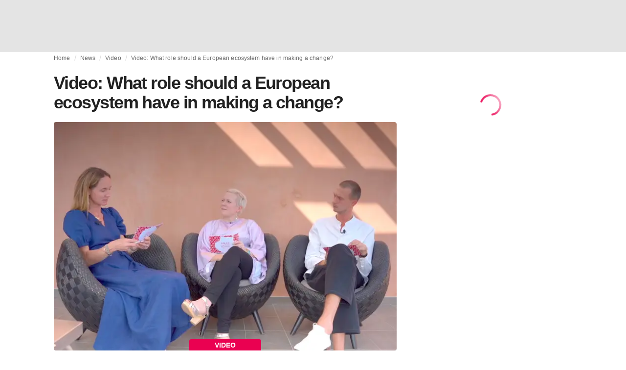

--- FILE ---
content_type: text/html; charset=UTF-8
request_url: https://player.vimeo.com/video/791109602?h=977ade09c7
body_size: 6756
content:
<!DOCTYPE html>
<html lang="en">
<head>
  <meta charset="utf-8">
  <meta name="viewport" content="width=device-width,initial-scale=1,user-scalable=yes">
  
  <link rel="canonical" href="https://player.vimeo.com/video/791109602">
  <meta name="googlebot" content="noindex,indexifembedded">
  
  
  <title>221212_Interview 4_LEDUNOIS - RUOKAMO_V02 on Vimeo</title>
  <style>
      body, html, .player, .fallback {
          overflow: hidden;
          width: 100%;
          height: 100%;
          margin: 0;
          padding: 0;
      }
      .fallback {
          
              background-color: transparent;
          
      }
      .player.loading { opacity: 0; }
      .fallback iframe {
          position: fixed;
          left: 0;
          top: 0;
          width: 100%;
          height: 100%;
      }
  </style>
  <link rel="modulepreload" href="https://f.vimeocdn.com/p/4.46.25/js/player.module.js" crossorigin="anonymous">
  <link rel="modulepreload" href="https://f.vimeocdn.com/p/4.46.25/js/vendor.module.js" crossorigin="anonymous">
  <link rel="preload" href="https://f.vimeocdn.com/p/4.46.25/css/player.css" as="style">
</head>

<body>


<div class="vp-placeholder">
    <style>
        .vp-placeholder,
        .vp-placeholder-thumb,
        .vp-placeholder-thumb::before,
        .vp-placeholder-thumb::after {
            position: absolute;
            top: 0;
            bottom: 0;
            left: 0;
            right: 0;
        }
        .vp-placeholder {
            visibility: hidden;
            width: 100%;
            max-height: 100%;
            height: calc(1080 / 1920 * 100vw);
            max-width: calc(1920 / 1080 * 100vh);
            margin: auto;
        }
        .vp-placeholder-carousel {
            display: none;
            background-color: #000;
            position: absolute;
            left: 0;
            right: 0;
            bottom: -60px;
            height: 60px;
        }
    </style>

    

    
        <style>
            .vp-placeholder-thumb {
                overflow: hidden;
                width: 100%;
                max-height: 100%;
                margin: auto;
            }
            .vp-placeholder-thumb::before,
            .vp-placeholder-thumb::after {
                content: "";
                display: block;
                filter: blur(7px);
                margin: 0;
                background: url(https://i.vimeocdn.com/video/1591766786-b1dc5aedd8a1a4f0a2092c333c7efd2c828021cac8e34ccc99eee5cc6bfc2d97-d?mw=80&q=85) 50% 50% / contain no-repeat;
            }
            .vp-placeholder-thumb::before {
                 
                margin: -30px;
            }
        </style>
    

    <div class="vp-placeholder-thumb"></div>
    <div class="vp-placeholder-carousel"></div>
    <script>function placeholderInit(t,h,d,s,n,o){var i=t.querySelector(".vp-placeholder"),v=t.querySelector(".vp-placeholder-thumb");if(h){var p=function(){try{return window.self!==window.top}catch(a){return!0}}(),w=200,y=415,r=60;if(!p&&window.innerWidth>=w&&window.innerWidth<y){i.style.bottom=r+"px",i.style.maxHeight="calc(100vh - "+r+"px)",i.style.maxWidth="calc("+n+" / "+o+" * (100vh - "+r+"px))";var f=t.querySelector(".vp-placeholder-carousel");f.style.display="block"}}if(d){var e=new Image;e.onload=function(){var a=n/o,c=e.width/e.height;if(c<=.95*a||c>=1.05*a){var l=i.getBoundingClientRect(),g=l.right-l.left,b=l.bottom-l.top,m=window.innerWidth/g*100,x=window.innerHeight/b*100;v.style.height="calc("+e.height+" / "+e.width+" * "+m+"vw)",v.style.maxWidth="calc("+e.width+" / "+e.height+" * "+x+"vh)"}i.style.visibility="visible"},e.src=s}else i.style.visibility="visible"}
</script>
    <script>placeholderInit(document,  false ,  true , "https://i.vimeocdn.com/video/1591766786-b1dc5aedd8a1a4f0a2092c333c7efd2c828021cac8e34ccc99eee5cc6bfc2d97-d?mw=80\u0026q=85",  1920 ,  1080 );</script>
</div>

<div id="player" class="player"></div>
<script>window.playerConfig = {"cdn_url":"https://f.vimeocdn.com","vimeo_api_url":"api.vimeo.com","request":{"files":{"dash":{"cdns":{"akfire_interconnect_quic":{"avc_url":"https://vod-adaptive-ak.vimeocdn.com/exp=1768736373~acl=%2Fe785e49d-979d-4b51-9c2c-2046fca5a34d%2Fpsid%3D621492ee6ced0efb625ebb68f0dab69155c2c100bc835aa7e261f7411b1d4d72%2F%2A~hmac=fcceac142fe7223f62322759f3189ed0025b343606947231fa5780d10db3fbb2/e785e49d-979d-4b51-9c2c-2046fca5a34d/psid=621492ee6ced0efb625ebb68f0dab69155c2c100bc835aa7e261f7411b1d4d72/v2/playlist/av/primary/prot/cXNyPTE/playlist.json?omit=av1-hevc\u0026pathsig=8c953e4f~aLtcfLjHqo4jS67UzNZJoBJwYZFPaIw3y5c6rJlizj4\u0026qsr=1\u0026r=dXM%3D\u0026rh=15wZx0","origin":"gcs","url":"https://vod-adaptive-ak.vimeocdn.com/exp=1768736373~acl=%2Fe785e49d-979d-4b51-9c2c-2046fca5a34d%2Fpsid%3D621492ee6ced0efb625ebb68f0dab69155c2c100bc835aa7e261f7411b1d4d72%2F%2A~hmac=fcceac142fe7223f62322759f3189ed0025b343606947231fa5780d10db3fbb2/e785e49d-979d-4b51-9c2c-2046fca5a34d/psid=621492ee6ced0efb625ebb68f0dab69155c2c100bc835aa7e261f7411b1d4d72/v2/playlist/av/primary/prot/cXNyPTE/playlist.json?pathsig=8c953e4f~aLtcfLjHqo4jS67UzNZJoBJwYZFPaIw3y5c6rJlizj4\u0026qsr=1\u0026r=dXM%3D\u0026rh=15wZx0"},"fastly_skyfire":{"avc_url":"https://skyfire.vimeocdn.com/1768736373-0x45444aa342bb2df0bc4b9c3f59b32a36d48c75bf/e785e49d-979d-4b51-9c2c-2046fca5a34d/psid=621492ee6ced0efb625ebb68f0dab69155c2c100bc835aa7e261f7411b1d4d72/v2/playlist/av/primary/prot/cXNyPTE/playlist.json?omit=av1-hevc\u0026pathsig=8c953e4f~aLtcfLjHqo4jS67UzNZJoBJwYZFPaIw3y5c6rJlizj4\u0026qsr=1\u0026r=dXM%3D\u0026rh=15wZx0","origin":"gcs","url":"https://skyfire.vimeocdn.com/1768736373-0x45444aa342bb2df0bc4b9c3f59b32a36d48c75bf/e785e49d-979d-4b51-9c2c-2046fca5a34d/psid=621492ee6ced0efb625ebb68f0dab69155c2c100bc835aa7e261f7411b1d4d72/v2/playlist/av/primary/prot/cXNyPTE/playlist.json?pathsig=8c953e4f~aLtcfLjHqo4jS67UzNZJoBJwYZFPaIw3y5c6rJlizj4\u0026qsr=1\u0026r=dXM%3D\u0026rh=15wZx0"}},"default_cdn":"akfire_interconnect_quic","separate_av":true,"streams":[{"profile":"f9e4a5d7-8043-4af3-b231-641ca735a130","id":"4ea54e6b-5f81-4aff-b979-edf214d3c6c0","fps":25,"quality":"540p"},{"profile":"5ff7441f-4973-4241-8c2e-976ef4a572b0","id":"808f6cc7-734f-4335-b92b-fd0af5556e9e","fps":50,"quality":"1080p"},{"profile":"c3347cdf-6c91-4ab3-8d56-737128e7a65f","id":"1785491a-8da2-4538-8d2f-388354257306","fps":25,"quality":"360p"},{"profile":"d0b41bac-2bf2-4310-8113-df764d486192","id":"5c4497a0-892d-4ce0-b001-36ba61822834","fps":25,"quality":"240p"},{"profile":"f3f6f5f0-2e6b-4e90-994e-842d1feeabc0","id":"f6ffa028-6df6-4df7-8ddd-d92007bb54fc","fps":50,"quality":"720p"}],"streams_avc":[{"profile":"c3347cdf-6c91-4ab3-8d56-737128e7a65f","id":"1785491a-8da2-4538-8d2f-388354257306","fps":25,"quality":"360p"},{"profile":"d0b41bac-2bf2-4310-8113-df764d486192","id":"5c4497a0-892d-4ce0-b001-36ba61822834","fps":25,"quality":"240p"},{"profile":"f3f6f5f0-2e6b-4e90-994e-842d1feeabc0","id":"f6ffa028-6df6-4df7-8ddd-d92007bb54fc","fps":50,"quality":"720p"},{"profile":"f9e4a5d7-8043-4af3-b231-641ca735a130","id":"4ea54e6b-5f81-4aff-b979-edf214d3c6c0","fps":25,"quality":"540p"},{"profile":"5ff7441f-4973-4241-8c2e-976ef4a572b0","id":"808f6cc7-734f-4335-b92b-fd0af5556e9e","fps":50,"quality":"1080p"}]},"hls":{"captions":"https://vod-adaptive-ak.vimeocdn.com/exp=1768736373~acl=%2Fe785e49d-979d-4b51-9c2c-2046fca5a34d%2Fpsid%3D621492ee6ced0efb625ebb68f0dab69155c2c100bc835aa7e261f7411b1d4d72%2F%2A~hmac=fcceac142fe7223f62322759f3189ed0025b343606947231fa5780d10db3fbb2/e785e49d-979d-4b51-9c2c-2046fca5a34d/psid=621492ee6ced0efb625ebb68f0dab69155c2c100bc835aa7e261f7411b1d4d72/v2/playlist/av/primary/sub/67626829-c-en-x-autogen/prot/cXNyPTE/playlist.m3u8?ext-subs=1\u0026omit=opus\u0026pathsig=8c953e4f~Gt2JF6laUfFJqMq6GVjdpS-JBAh0F1l4Crfm2pFqXj0\u0026qsr=1\u0026r=dXM%3D\u0026rh=15wZx0\u0026sf=fmp4","cdns":{"akfire_interconnect_quic":{"avc_url":"https://vod-adaptive-ak.vimeocdn.com/exp=1768736373~acl=%2Fe785e49d-979d-4b51-9c2c-2046fca5a34d%2Fpsid%3D621492ee6ced0efb625ebb68f0dab69155c2c100bc835aa7e261f7411b1d4d72%2F%2A~hmac=fcceac142fe7223f62322759f3189ed0025b343606947231fa5780d10db3fbb2/e785e49d-979d-4b51-9c2c-2046fca5a34d/psid=621492ee6ced0efb625ebb68f0dab69155c2c100bc835aa7e261f7411b1d4d72/v2/playlist/av/primary/sub/67626829-c-en-x-autogen/prot/cXNyPTE/playlist.m3u8?ext-subs=1\u0026omit=av1-hevc-opus\u0026pathsig=8c953e4f~Gt2JF6laUfFJqMq6GVjdpS-JBAh0F1l4Crfm2pFqXj0\u0026qsr=1\u0026r=dXM%3D\u0026rh=15wZx0\u0026sf=fmp4","captions":"https://vod-adaptive-ak.vimeocdn.com/exp=1768736373~acl=%2Fe785e49d-979d-4b51-9c2c-2046fca5a34d%2Fpsid%3D621492ee6ced0efb625ebb68f0dab69155c2c100bc835aa7e261f7411b1d4d72%2F%2A~hmac=fcceac142fe7223f62322759f3189ed0025b343606947231fa5780d10db3fbb2/e785e49d-979d-4b51-9c2c-2046fca5a34d/psid=621492ee6ced0efb625ebb68f0dab69155c2c100bc835aa7e261f7411b1d4d72/v2/playlist/av/primary/sub/67626829-c-en-x-autogen/prot/cXNyPTE/playlist.m3u8?ext-subs=1\u0026omit=opus\u0026pathsig=8c953e4f~Gt2JF6laUfFJqMq6GVjdpS-JBAh0F1l4Crfm2pFqXj0\u0026qsr=1\u0026r=dXM%3D\u0026rh=15wZx0\u0026sf=fmp4","origin":"gcs","url":"https://vod-adaptive-ak.vimeocdn.com/exp=1768736373~acl=%2Fe785e49d-979d-4b51-9c2c-2046fca5a34d%2Fpsid%3D621492ee6ced0efb625ebb68f0dab69155c2c100bc835aa7e261f7411b1d4d72%2F%2A~hmac=fcceac142fe7223f62322759f3189ed0025b343606947231fa5780d10db3fbb2/e785e49d-979d-4b51-9c2c-2046fca5a34d/psid=621492ee6ced0efb625ebb68f0dab69155c2c100bc835aa7e261f7411b1d4d72/v2/playlist/av/primary/sub/67626829-c-en-x-autogen/prot/cXNyPTE/playlist.m3u8?ext-subs=1\u0026omit=opus\u0026pathsig=8c953e4f~Gt2JF6laUfFJqMq6GVjdpS-JBAh0F1l4Crfm2pFqXj0\u0026qsr=1\u0026r=dXM%3D\u0026rh=15wZx0\u0026sf=fmp4"},"fastly_skyfire":{"avc_url":"https://skyfire.vimeocdn.com/1768736373-0x45444aa342bb2df0bc4b9c3f59b32a36d48c75bf/e785e49d-979d-4b51-9c2c-2046fca5a34d/psid=621492ee6ced0efb625ebb68f0dab69155c2c100bc835aa7e261f7411b1d4d72/v2/playlist/av/primary/sub/67626829-c-en-x-autogen/prot/cXNyPTE/playlist.m3u8?ext-subs=1\u0026omit=av1-hevc-opus\u0026pathsig=8c953e4f~Gt2JF6laUfFJqMq6GVjdpS-JBAh0F1l4Crfm2pFqXj0\u0026qsr=1\u0026r=dXM%3D\u0026rh=15wZx0\u0026sf=fmp4","captions":"https://skyfire.vimeocdn.com/1768736373-0x45444aa342bb2df0bc4b9c3f59b32a36d48c75bf/e785e49d-979d-4b51-9c2c-2046fca5a34d/psid=621492ee6ced0efb625ebb68f0dab69155c2c100bc835aa7e261f7411b1d4d72/v2/playlist/av/primary/sub/67626829-c-en-x-autogen/prot/cXNyPTE/playlist.m3u8?ext-subs=1\u0026omit=opus\u0026pathsig=8c953e4f~Gt2JF6laUfFJqMq6GVjdpS-JBAh0F1l4Crfm2pFqXj0\u0026qsr=1\u0026r=dXM%3D\u0026rh=15wZx0\u0026sf=fmp4","origin":"gcs","url":"https://skyfire.vimeocdn.com/1768736373-0x45444aa342bb2df0bc4b9c3f59b32a36d48c75bf/e785e49d-979d-4b51-9c2c-2046fca5a34d/psid=621492ee6ced0efb625ebb68f0dab69155c2c100bc835aa7e261f7411b1d4d72/v2/playlist/av/primary/sub/67626829-c-en-x-autogen/prot/cXNyPTE/playlist.m3u8?ext-subs=1\u0026omit=opus\u0026pathsig=8c953e4f~Gt2JF6laUfFJqMq6GVjdpS-JBAh0F1l4Crfm2pFqXj0\u0026qsr=1\u0026r=dXM%3D\u0026rh=15wZx0\u0026sf=fmp4"}},"default_cdn":"akfire_interconnect_quic","separate_av":true}},"file_codecs":{"av1":[],"avc":["1785491a-8da2-4538-8d2f-388354257306","5c4497a0-892d-4ce0-b001-36ba61822834","f6ffa028-6df6-4df7-8ddd-d92007bb54fc","4ea54e6b-5f81-4aff-b979-edf214d3c6c0","808f6cc7-734f-4335-b92b-fd0af5556e9e"],"hevc":{"dvh1":[],"hdr":[],"sdr":[]}},"lang":"en","referrer":"https://fashionunited.uk/news/video/video-what-role-should-a-european-ecosystem-have-in-making-a-change/2023020767749","cookie_domain":".vimeo.com","signature":"2539ac01cb5223c26387e229222751d7","timestamp":1768732649,"expires":3724,"text_tracks":[{"id":67626829,"lang":"en-x-autogen","url":"https://captions.vimeo.com/captions/67626829.vtt?expires=1768736373\u0026sig=17c1e6dd31c2fc18e2755c594162669bc9dcadc2","kind":"captions","label":"English (auto-generated)","provenance":"ai_generated","default":true}],"thumb_preview":{"url":"https://videoapi-sprites.vimeocdn.com/video-sprites/image/dfde5b36-792c-4c6f-9c1a-7b79c2ec7f05.0.jpeg?ClientID=sulu\u0026Expires=1768736249\u0026Signature=5b295aa007cf5e2574459a3f75ed84ec003763a1","height":2640,"width":4686,"frame_height":240,"frame_width":426,"columns":11,"frames":120},"currency":"USD","session":"44df887536de2dd108327f8210b5422358bf3da91768732649","cookie":{"volume":1,"quality":null,"hd":0,"captions":null,"transcript":null,"captions_styles":{"color":null,"fontSize":null,"fontFamily":null,"fontOpacity":null,"bgOpacity":null,"windowColor":null,"windowOpacity":null,"bgColor":null,"edgeStyle":null},"audio_language":null,"audio_kind":null,"qoe_survey_vote":0},"build":{"backend":"31e9776","js":"4.46.25"},"urls":{"js":"https://f.vimeocdn.com/p/4.46.25/js/player.js","js_base":"https://f.vimeocdn.com/p/4.46.25/js","js_module":"https://f.vimeocdn.com/p/4.46.25/js/player.module.js","js_vendor_module":"https://f.vimeocdn.com/p/4.46.25/js/vendor.module.js","locales_js":{"de-DE":"https://f.vimeocdn.com/p/4.46.25/js/player.de-DE.js","en":"https://f.vimeocdn.com/p/4.46.25/js/player.js","es":"https://f.vimeocdn.com/p/4.46.25/js/player.es.js","fr-FR":"https://f.vimeocdn.com/p/4.46.25/js/player.fr-FR.js","ja-JP":"https://f.vimeocdn.com/p/4.46.25/js/player.ja-JP.js","ko-KR":"https://f.vimeocdn.com/p/4.46.25/js/player.ko-KR.js","pt-BR":"https://f.vimeocdn.com/p/4.46.25/js/player.pt-BR.js","zh-CN":"https://f.vimeocdn.com/p/4.46.25/js/player.zh-CN.js"},"ambisonics_js":"https://f.vimeocdn.com/p/external/ambisonics.min.js","barebone_js":"https://f.vimeocdn.com/p/4.46.25/js/barebone.js","chromeless_js":"https://f.vimeocdn.com/p/4.46.25/js/chromeless.js","three_js":"https://f.vimeocdn.com/p/external/three.rvimeo.min.js","vuid_js":"https://f.vimeocdn.com/js_opt/modules/utils/vuid.min.js","hive_sdk":"https://f.vimeocdn.com/p/external/hive-sdk.js","hive_interceptor":"https://f.vimeocdn.com/p/external/hive-interceptor.js","proxy":"https://player.vimeo.com/static/proxy.html","css":"https://f.vimeocdn.com/p/4.46.25/css/player.css","chromeless_css":"https://f.vimeocdn.com/p/4.46.25/css/chromeless.css","fresnel":"https://arclight.vimeo.com/add/player-stats","player_telemetry_url":"https://arclight.vimeo.com/player-events","telemetry_base":"https://lensflare.vimeo.com"},"flags":{"plays":1,"dnt":0,"autohide_controls":0,"preload_video":"metadata_on_hover","qoe_survey_forced":0,"ai_widget":0,"ecdn_delta_updates":0,"disable_mms":0,"check_clip_skipping_forward":0},"country":"US","client":{"ip":"3.133.151.56"},"ab_tests":{"cross_origin_texttracks":{"group":"variant","track":false,"data":null}},"atid":"344395007.1768732649","ai_widget_signature":"0cc9aa039409078c01f78859b2fc23f3c24cdca92602f4dc50d548b012cdcf0e_1768736249","config_refresh_url":"https://player.vimeo.com/video/791109602/config/request?atid=344395007.1768732649\u0026expires=3724\u0026referrer=https%3A%2F%2Ffashionunited.uk%2Fnews%2Fvideo%2Fvideo-what-role-should-a-european-ecosystem-have-in-making-a-change%2F2023020767749\u0026session=44df887536de2dd108327f8210b5422358bf3da91768732649\u0026signature=2539ac01cb5223c26387e229222751d7\u0026time=1768732649\u0026v=1"},"player_url":"player.vimeo.com","video":{"id":791109602,"title":"221212_Interview 4_LEDUNOIS - RUOKAMO_V02","width":1920,"height":1080,"duration":931,"url":"","share_url":"https://vimeo.com/791109602","embed_code":"\u003ciframe title=\"vimeo-player\" src=\"https://player.vimeo.com/video/791109602?h=977ade09c7\" width=\"640\" height=\"360\" frameborder=\"0\" referrerpolicy=\"strict-origin-when-cross-origin\" allow=\"autoplay; fullscreen; picture-in-picture; clipboard-write; encrypted-media; web-share\"   allowfullscreen\u003e\u003c/iframe\u003e","default_to_hd":0,"privacy":"disable","embed_permission":"public","thumbnail_url":"https://i.vimeocdn.com/video/1591766786-b1dc5aedd8a1a4f0a2092c333c7efd2c828021cac8e34ccc99eee5cc6bfc2d97-d","owner":{"id":117833657,"name":"Media FashionUnited","img":"https://i.vimeocdn.com/portrait/defaults-blue_60x60?region=us","img_2x":"https://i.vimeocdn.com/portrait/defaults-blue_60x60?region=us","url":"https://vimeo.com/user117833657","account_type":"plus"},"spatial":0,"live_event":null,"version":{"current":null,"available":[{"id":514262023,"file_id":3539416756,"is_current":true}]},"unlisted_hash":null,"rating":{"id":6},"fps":25,"bypass_token":"eyJ0eXAiOiJKV1QiLCJhbGciOiJIUzI1NiJ9.eyJjbGlwX2lkIjo3OTExMDk2MDIsImV4cCI6MTc2ODczNjQwNH0.cS4Ex1jHvcvE6rlB9iX_nmEamCOxU2q_yBv9AJv_HkY","channel_layout":"stereo","ai":0,"locale":""},"user":{"id":0,"team_id":0,"team_origin_user_id":0,"account_type":"none","liked":0,"watch_later":0,"owner":0,"mod":0,"logged_in":0,"private_mode_enabled":1,"vimeo_api_client_token":"eyJhbGciOiJIUzI1NiIsInR5cCI6IkpXVCJ9.eyJzZXNzaW9uX2lkIjoiNDRkZjg4NzUzNmRlMmRkMTA4MzI3ZjgyMTBiNTQyMjM1OGJmM2RhOTE3Njg3MzI2NDkiLCJleHAiOjE3Njg3MzYzNzMsImFwcF9pZCI6MTE4MzU5LCJzY29wZXMiOiJwdWJsaWMgc3RhdHMifQ.V3hnJqksfQfRTNCxfkQOpgJ4xmt_7_Y2gaNwhMexQJA"},"view":1,"vimeo_url":"vimeo.com","embed":{"audio_track":"","autoplay":0,"autopause":1,"dnt":0,"editor":0,"keyboard":1,"log_plays":1,"loop":0,"muted":0,"on_site":0,"texttrack":"","transparent":1,"outro":"videos","playsinline":1,"quality":null,"player_id":"","api":null,"app_id":"","color":"00adef","color_one":"000000","color_two":"00adef","color_three":"ffffff","color_four":"000000","context":"embed.main","settings":{"auto_pip":1,"badge":0,"byline":0,"collections":0,"color":0,"force_color_one":0,"force_color_two":0,"force_color_three":0,"force_color_four":0,"embed":0,"fullscreen":0,"like":0,"logo":0,"playbar":1,"portrait":0,"pip":1,"share":0,"spatial_compass":0,"spatial_label":0,"speed":0,"title":0,"volume":0,"watch_later":0,"watch_full_video":1,"controls":1,"airplay":1,"audio_tracks":1,"chapters":1,"chromecast":1,"cc":1,"transcript":1,"quality":1,"play_button_position":0,"ask_ai":0,"skipping_forward":1,"debug_payload_collection_policy":"default"},"create_interactive":{"has_create_interactive":false,"viddata_url":""},"min_quality":null,"max_quality":null,"initial_quality":null,"prefer_mms":1}}</script>
<script>const fullscreenSupported="exitFullscreen"in document||"webkitExitFullscreen"in document||"webkitCancelFullScreen"in document||"mozCancelFullScreen"in document||"msExitFullscreen"in document||"webkitEnterFullScreen"in document.createElement("video");var isIE=checkIE(window.navigator.userAgent),incompatibleBrowser=!fullscreenSupported||isIE;window.noModuleLoading=!1,window.dynamicImportSupported=!1,window.cssLayersSupported=typeof CSSLayerBlockRule<"u",window.isInIFrame=function(){try{return window.self!==window.top}catch(e){return!0}}(),!window.isInIFrame&&/twitter/i.test(navigator.userAgent)&&window.playerConfig.video.url&&(window.location=window.playerConfig.video.url),window.playerConfig.request.lang&&document.documentElement.setAttribute("lang",window.playerConfig.request.lang),window.loadScript=function(e){var n=document.getElementsByTagName("script")[0];n&&n.parentNode?n.parentNode.insertBefore(e,n):document.head.appendChild(e)},window.loadVUID=function(){if(!window.playerConfig.request.flags.dnt&&!window.playerConfig.embed.dnt){window._vuid=[["pid",window.playerConfig.request.session]];var e=document.createElement("script");e.async=!0,e.src=window.playerConfig.request.urls.vuid_js,window.loadScript(e)}},window.loadCSS=function(e,n){var i={cssDone:!1,startTime:new Date().getTime(),link:e.createElement("link")};return i.link.rel="stylesheet",i.link.href=n,e.getElementsByTagName("head")[0].appendChild(i.link),i.link.onload=function(){i.cssDone=!0},i},window.loadLegacyJS=function(e,n){if(incompatibleBrowser){var i=e.querySelector(".vp-placeholder");i&&i.parentNode&&i.parentNode.removeChild(i);let a=`/video/${window.playerConfig.video.id}/fallback`;window.playerConfig.request.referrer&&(a+=`?referrer=${window.playerConfig.request.referrer}`),n.innerHTML=`<div class="fallback"><iframe title="unsupported message" src="${a}" frameborder="0"></iframe></div>`}else{n.className="player loading";var t=window.loadCSS(e,window.playerConfig.request.urls.css),r=e.createElement("script"),o=!1;r.src=window.playerConfig.request.urls.js,window.loadScript(r),r["onreadystatechange"in r?"onreadystatechange":"onload"]=function(){!o&&(!this.readyState||this.readyState==="loaded"||this.readyState==="complete")&&(o=!0,playerObject=new VimeoPlayer(n,window.playerConfig,t.cssDone||{link:t.link,startTime:t.startTime}))},window.loadVUID()}};function checkIE(e){e=e&&e.toLowerCase?e.toLowerCase():"";function n(r){return r=r.toLowerCase(),new RegExp(r).test(e);return browserRegEx}var i=n("msie")?parseFloat(e.replace(/^.*msie (\d+).*$/,"$1")):!1,t=n("trident")?parseFloat(e.replace(/^.*trident\/(\d+)\.(\d+).*$/,"$1.$2"))+4:!1;return i||t}
</script>
<script nomodule>
  window.noModuleLoading = true;
  var playerEl = document.getElementById('player');
  window.loadLegacyJS(document, playerEl);
</script>
<script type="module">try{import("").catch(()=>{})}catch(t){}window.dynamicImportSupported=!0;
</script>
<script type="module">if(!window.dynamicImportSupported||!window.cssLayersSupported){if(!window.noModuleLoading){window.noModuleLoading=!0;var playerEl=document.getElementById("player");window.loadLegacyJS(document,playerEl)}var moduleScriptLoader=document.getElementById("js-module-block");moduleScriptLoader&&moduleScriptLoader.parentElement.removeChild(moduleScriptLoader)}
</script>
<script type="module" id="js-module-block">if(!window.noModuleLoading&&window.dynamicImportSupported&&window.cssLayersSupported){const n=document.getElementById("player"),e=window.loadCSS(document,window.playerConfig.request.urls.css);import(window.playerConfig.request.urls.js_module).then(function(o){new o.VimeoPlayer(n,window.playerConfig,e.cssDone||{link:e.link,startTime:e.startTime}),window.loadVUID()}).catch(function(o){throw/TypeError:[A-z ]+import[A-z ]+module/gi.test(o)&&window.loadLegacyJS(document,n),o})}
</script>

<script type="application/ld+json">{"embedUrl":"https://player.vimeo.com/video/791109602?h=977ade09c7","thumbnailUrl":"https://i.vimeocdn.com/video/1591766786-b1dc5aedd8a1a4f0a2092c333c7efd2c828021cac8e34ccc99eee5cc6bfc2d97-d?f=webp","name":"221212_Interview 4_LEDUNOIS - RUOKAMO_V02","description":"This is \"221212_Interview 4_LEDUNOIS - RUOKAMO_V02\" by \"Media FashionUnited\" on Vimeo, the home for high quality videos and the people who love them.","duration":"PT931S","uploadDate":"2023-01-20T05:18:17-05:00","@context":"https://schema.org/","@type":"VideoObject"}</script>

</body>
</html>


--- FILE ---
content_type: application/javascript
request_url: https://media.fashionunited.com/media/pwa/89173ceb9ebf2edeba986681d1bed400/_next/static/chunks/5309-be91f20ff0d5ab03.js
body_size: 6343
content:
(self.webpackChunk_N_E=self.webpackChunk_N_E||[]).push([[5309],{50683:function(t,r){"use strict";r.byteLength=function(t){var r=s(t),e=r[0],n=r[1];return 3*(e+n)/4-n},r.toByteArray=function(t){var r,e,i=s(t),f=i[0],u=i[1],h=new o(function(t,r,e){return 3*(r+e)/4-e}(0,f,u)),a=0,p=u>0?f-4:f;for(e=0;e<p;e+=4)r=n[t.charCodeAt(e)]<<18|n[t.charCodeAt(e+1)]<<12|n[t.charCodeAt(e+2)]<<6|n[t.charCodeAt(e+3)],h[a++]=r>>16&255,h[a++]=r>>8&255,h[a++]=255&r;2===u&&(r=n[t.charCodeAt(e)]<<2|n[t.charCodeAt(e+1)]>>4,h[a++]=255&r);1===u&&(r=n[t.charCodeAt(e)]<<10|n[t.charCodeAt(e+1)]<<4|n[t.charCodeAt(e+2)]>>2,h[a++]=r>>8&255,h[a++]=255&r);return h},r.fromByteArray=function(t){for(var r,n=t.length,o=n%3,i=[],f=16383,u=0,s=n-o;u<s;u+=f)i.push(h(t,u,u+f>s?s:u+f));1===o?(r=t[n-1],i.push(e[r>>2]+e[r<<4&63]+"==")):2===o&&(r=(t[n-2]<<8)+t[n-1],i.push(e[r>>10]+e[r>>4&63]+e[r<<2&63]+"="));return i.join("")};for(var e=[],n=[],o="undefined"!==typeof Uint8Array?Uint8Array:Array,i="ABCDEFGHIJKLMNOPQRSTUVWXYZabcdefghijklmnopqrstuvwxyz0123456789+/",f=0,u=i.length;f<u;++f)e[f]=i[f],n[i.charCodeAt(f)]=f;function s(t){var r=t.length;if(r%4>0)throw new Error("Invalid string. Length must be a multiple of 4");var e=t.indexOf("=");return-1===e&&(e=r),[e,e===r?0:4-e%4]}function h(t,r,n){for(var o,i,f=[],u=r;u<n;u+=3)o=(t[u]<<16&16711680)+(t[u+1]<<8&65280)+(255&t[u+2]),f.push(e[(i=o)>>18&63]+e[i>>12&63]+e[i>>6&63]+e[63&i]);return f.join("")}n["-".charCodeAt(0)]=62,n["_".charCodeAt(0)]=63},5309:function(t,r,e){"use strict";var n=e(50683),o=e(32093),i="function"===typeof Symbol&&"function"===typeof Symbol.for?Symbol.for("nodejs.util.inspect.custom"):null;r.lW=s,r.h2=50;var f=2147483647;function u(t){if(t>f)throw new RangeError('The value "'+t+'" is invalid for option "size"');var r=new Uint8Array(t);return Object.setPrototypeOf(r,s.prototype),r}function s(t,r,e){if("number"===typeof t){if("string"===typeof r)throw new TypeError('The "string" argument must be of type string. Received type number');return p(t)}return h(t,r,e)}function h(t,r,e){if("string"===typeof t)return function(t,r){"string"===typeof r&&""!==r||(r="utf8");if(!s.isEncoding(r))throw new TypeError("Unknown encoding: "+r);var e=0|g(t,r),n=u(e),o=n.write(t,r);o!==e&&(n=n.slice(0,o));return n}(t,r);if(ArrayBuffer.isView(t))return function(t){if(F(t,Uint8Array)){var r=new Uint8Array(t);return l(r.buffer,r.byteOffset,r.byteLength)}return c(t)}(t);if(null==t)throw new TypeError("The first argument must be one of type string, Buffer, ArrayBuffer, Array, or Array-like Object. Received type "+typeof t);if(F(t,ArrayBuffer)||t&&F(t.buffer,ArrayBuffer))return l(t,r,e);if("undefined"!==typeof SharedArrayBuffer&&(F(t,SharedArrayBuffer)||t&&F(t.buffer,SharedArrayBuffer)))return l(t,r,e);if("number"===typeof t)throw new TypeError('The "value" argument must not be of type number. Received type number');var n=t.valueOf&&t.valueOf();if(null!=n&&n!==t)return s.from(n,r,e);var o=function(t){if(s.isBuffer(t)){var r=0|y(t.length),e=u(r);return 0===e.length||t.copy(e,0,0,r),e}if(void 0!==t.length)return"number"!==typeof t.length||Y(t.length)?u(0):c(t);if("Buffer"===t.type&&Array.isArray(t.data))return c(t.data)}(t);if(o)return o;if("undefined"!==typeof Symbol&&null!=Symbol.toPrimitive&&"function"===typeof t[Symbol.toPrimitive])return s.from(t[Symbol.toPrimitive]("string"),r,e);throw new TypeError("The first argument must be one of type string, Buffer, ArrayBuffer, Array, or Array-like Object. Received type "+typeof t)}function a(t){if("number"!==typeof t)throw new TypeError('"size" argument must be of type number');if(t<0)throw new RangeError('The value "'+t+'" is invalid for option "size"')}function p(t){return a(t),u(t<0?0:0|y(t))}function c(t){for(var r=t.length<0?0:0|y(t.length),e=u(r),n=0;n<r;n+=1)e[n]=255&t[n];return e}function l(t,r,e){if(r<0||t.byteLength<r)throw new RangeError('"offset" is outside of buffer bounds');if(t.byteLength<r+(e||0))throw new RangeError('"length" is outside of buffer bounds');var n;return n=void 0===r&&void 0===e?new Uint8Array(t):void 0===e?new Uint8Array(t,r):new Uint8Array(t,r,e),Object.setPrototypeOf(n,s.prototype),n}function y(t){if(t>=f)throw new RangeError("Attempt to allocate Buffer larger than maximum size: 0x"+f.toString(16)+" bytes");return 0|t}function g(t,r){if(s.isBuffer(t))return t.length;if(ArrayBuffer.isView(t)||F(t,ArrayBuffer))return t.byteLength;if("string"!==typeof t)throw new TypeError('The "string" argument must be one of type string, Buffer, or ArrayBuffer. Received type '+typeof t);var e=t.length,n=arguments.length>2&&!0===arguments[2];if(!n&&0===e)return 0;for(var o=!1;;)switch(r){case"ascii":case"latin1":case"binary":return e;case"utf8":case"utf-8":return _(t).length;case"ucs2":case"ucs-2":case"utf16le":case"utf-16le":return 2*e;case"hex":return e>>>1;case"base64":return z(t).length;default:if(o)return n?-1:_(t).length;r=(""+r).toLowerCase(),o=!0}}function w(t,r,e){var n=!1;if((void 0===r||r<0)&&(r=0),r>this.length)return"";if((void 0===e||e>this.length)&&(e=this.length),e<=0)return"";if((e>>>=0)<=(r>>>=0))return"";for(t||(t="utf8");;)switch(t){case"hex":return R(this,r,e);case"utf8":case"utf-8":return I(this,r,e);case"ascii":return C(this,r,e);case"latin1":case"binary":return O(this,r,e);case"base64":return L(this,r,e);case"ucs2":case"ucs-2":case"utf16le":case"utf-16le":return S(this,r,e);default:if(n)throw new TypeError("Unknown encoding: "+t);t=(t+"").toLowerCase(),n=!0}}function d(t,r,e){var n=t[r];t[r]=t[e],t[e]=n}function v(t,r,e,n,o){if(0===t.length)return-1;if("string"===typeof e?(n=e,e=0):e>2147483647?e=2147483647:e<-2147483648&&(e=-2147483648),Y(e=+e)&&(e=o?0:t.length-1),e<0&&(e=t.length+e),e>=t.length){if(o)return-1;e=t.length-1}else if(e<0){if(!o)return-1;e=0}if("string"===typeof r&&(r=s.from(r,n)),s.isBuffer(r))return 0===r.length?-1:b(t,r,e,n,o);if("number"===typeof r)return r&=255,"function"===typeof Uint8Array.prototype.indexOf?o?Uint8Array.prototype.indexOf.call(t,r,e):Uint8Array.prototype.lastIndexOf.call(t,r,e):b(t,[r],e,n,o);throw new TypeError("val must be string, number or Buffer")}function b(t,r,e,n,o){var i,f=1,u=t.length,s=r.length;if(void 0!==n&&("ucs2"===(n=String(n).toLowerCase())||"ucs-2"===n||"utf16le"===n||"utf-16le"===n)){if(t.length<2||r.length<2)return-1;f=2,u/=2,s/=2,e/=2}function h(t,r){return 1===f?t[r]:t.readUInt16BE(r*f)}if(o){var a=-1;for(i=e;i<u;i++)if(h(t,i)===h(r,-1===a?0:i-a)){if(-1===a&&(a=i),i-a+1===s)return a*f}else-1!==a&&(i-=i-a),a=-1}else for(e+s>u&&(e=u-s),i=e;i>=0;i--){for(var p=!0,c=0;c<s;c++)if(h(t,i+c)!==h(r,c)){p=!1;break}if(p)return i}return-1}function m(t,r,e,n){e=Number(e)||0;var o=t.length-e;n?(n=Number(n))>o&&(n=o):n=o;var i=r.length;n>i/2&&(n=i/2);for(var f=0;f<n;++f){var u=parseInt(r.substr(2*f,2),16);if(Y(u))return f;t[e+f]=u}return f}function E(t,r,e,n){return D(_(r,t.length-e),t,e,n)}function A(t,r,e,n){return D(function(t){for(var r=[],e=0;e<t.length;++e)r.push(255&t.charCodeAt(e));return r}(r),t,e,n)}function B(t,r,e,n){return D(z(r),t,e,n)}function U(t,r,e,n){return D(function(t,r){for(var e,n,o,i=[],f=0;f<t.length&&!((r-=2)<0);++f)n=(e=t.charCodeAt(f))>>8,o=e%256,i.push(o),i.push(n);return i}(r,t.length-e),t,e,n)}function L(t,r,e){return 0===r&&e===t.length?n.fromByteArray(t):n.fromByteArray(t.slice(r,e))}function I(t,r,e){e=Math.min(t.length,e);for(var n=[],o=r;o<e;){var i,f,u,s,h=t[o],a=null,p=h>239?4:h>223?3:h>191?2:1;if(o+p<=e)switch(p){case 1:h<128&&(a=h);break;case 2:128===(192&(i=t[o+1]))&&(s=(31&h)<<6|63&i)>127&&(a=s);break;case 3:i=t[o+1],f=t[o+2],128===(192&i)&&128===(192&f)&&(s=(15&h)<<12|(63&i)<<6|63&f)>2047&&(s<55296||s>57343)&&(a=s);break;case 4:i=t[o+1],f=t[o+2],u=t[o+3],128===(192&i)&&128===(192&f)&&128===(192&u)&&(s=(15&h)<<18|(63&i)<<12|(63&f)<<6|63&u)>65535&&s<1114112&&(a=s)}null===a?(a=65533,p=1):a>65535&&(a-=65536,n.push(a>>>10&1023|55296),a=56320|1023&a),n.push(a),o+=p}return function(t){var r=t.length;if(r<=T)return String.fromCharCode.apply(String,t);var e="",n=0;for(;n<r;)e+=String.fromCharCode.apply(String,t.slice(n,n+=T));return e}(n)}s.TYPED_ARRAY_SUPPORT=function(){try{var t=new Uint8Array(1),r={foo:function(){return 42}};return Object.setPrototypeOf(r,Uint8Array.prototype),Object.setPrototypeOf(t,r),42===t.foo()}catch(e){return!1}}(),s.TYPED_ARRAY_SUPPORT||"undefined"===typeof console||"function"!==typeof console.error||console.error("This browser lacks typed array (Uint8Array) support which is required by `buffer` v5.x. Use `buffer` v4.x if you require old browser support."),Object.defineProperty(s.prototype,"parent",{enumerable:!0,get:function(){if(s.isBuffer(this))return this.buffer}}),Object.defineProperty(s.prototype,"offset",{enumerable:!0,get:function(){if(s.isBuffer(this))return this.byteOffset}}),s.poolSize=8192,s.from=function(t,r,e){return h(t,r,e)},Object.setPrototypeOf(s.prototype,Uint8Array.prototype),Object.setPrototypeOf(s,Uint8Array),s.alloc=function(t,r,e){return function(t,r,e){return a(t),t<=0?u(t):void 0!==r?"string"===typeof e?u(t).fill(r,e):u(t).fill(r):u(t)}(t,r,e)},s.allocUnsafe=function(t){return p(t)},s.allocUnsafeSlow=function(t){return p(t)},s.isBuffer=function(t){return null!=t&&!0===t._isBuffer&&t!==s.prototype},s.compare=function(t,r){if(F(t,Uint8Array)&&(t=s.from(t,t.offset,t.byteLength)),F(r,Uint8Array)&&(r=s.from(r,r.offset,r.byteLength)),!s.isBuffer(t)||!s.isBuffer(r))throw new TypeError('The "buf1", "buf2" arguments must be one of type Buffer or Uint8Array');if(t===r)return 0;for(var e=t.length,n=r.length,o=0,i=Math.min(e,n);o<i;++o)if(t[o]!==r[o]){e=t[o],n=r[o];break}return e<n?-1:n<e?1:0},s.isEncoding=function(t){switch(String(t).toLowerCase()){case"hex":case"utf8":case"utf-8":case"ascii":case"latin1":case"binary":case"base64":case"ucs2":case"ucs-2":case"utf16le":case"utf-16le":return!0;default:return!1}},s.concat=function(t,r){if(!Array.isArray(t))throw new TypeError('"list" argument must be an Array of Buffers');if(0===t.length)return s.alloc(0);var e;if(void 0===r)for(r=0,e=0;e<t.length;++e)r+=t[e].length;var n=s.allocUnsafe(r),o=0;for(e=0;e<t.length;++e){var i=t[e];if(F(i,Uint8Array))o+i.length>n.length?s.from(i).copy(n,o):Uint8Array.prototype.set.call(n,i,o);else{if(!s.isBuffer(i))throw new TypeError('"list" argument must be an Array of Buffers');i.copy(n,o)}o+=i.length}return n},s.byteLength=g,s.prototype._isBuffer=!0,s.prototype.swap16=function(){var t=this.length;if(t%2!==0)throw new RangeError("Buffer size must be a multiple of 16-bits");for(var r=0;r<t;r+=2)d(this,r,r+1);return this},s.prototype.swap32=function(){var t=this.length;if(t%4!==0)throw new RangeError("Buffer size must be a multiple of 32-bits");for(var r=0;r<t;r+=4)d(this,r,r+3),d(this,r+1,r+2);return this},s.prototype.swap64=function(){var t=this.length;if(t%8!==0)throw new RangeError("Buffer size must be a multiple of 64-bits");for(var r=0;r<t;r+=8)d(this,r,r+7),d(this,r+1,r+6),d(this,r+2,r+5),d(this,r+3,r+4);return this},s.prototype.toString=function(){var t=this.length;return 0===t?"":0===arguments.length?I(this,0,t):w.apply(this,arguments)},s.prototype.toLocaleString=s.prototype.toString,s.prototype.equals=function(t){if(!s.isBuffer(t))throw new TypeError("Argument must be a Buffer");return this===t||0===s.compare(this,t)},s.prototype.inspect=function(){var t="",e=r.h2;return t=this.toString("hex",0,e).replace(/(.{2})/g,"$1 ").trim(),this.length>e&&(t+=" ... "),"<Buffer "+t+">"},i&&(s.prototype[i]=s.prototype.inspect),s.prototype.compare=function(t,r,e,n,o){if(F(t,Uint8Array)&&(t=s.from(t,t.offset,t.byteLength)),!s.isBuffer(t))throw new TypeError('The "target" argument must be one of type Buffer or Uint8Array. Received type '+typeof t);if(void 0===r&&(r=0),void 0===e&&(e=t?t.length:0),void 0===n&&(n=0),void 0===o&&(o=this.length),r<0||e>t.length||n<0||o>this.length)throw new RangeError("out of range index");if(n>=o&&r>=e)return 0;if(n>=o)return-1;if(r>=e)return 1;if(this===t)return 0;for(var i=(o>>>=0)-(n>>>=0),f=(e>>>=0)-(r>>>=0),u=Math.min(i,f),h=this.slice(n,o),a=t.slice(r,e),p=0;p<u;++p)if(h[p]!==a[p]){i=h[p],f=a[p];break}return i<f?-1:f<i?1:0},s.prototype.includes=function(t,r,e){return-1!==this.indexOf(t,r,e)},s.prototype.indexOf=function(t,r,e){return v(this,t,r,e,!0)},s.prototype.lastIndexOf=function(t,r,e){return v(this,t,r,e,!1)},s.prototype.write=function(t,r,e,n){if(void 0===r)n="utf8",e=this.length,r=0;else if(void 0===e&&"string"===typeof r)n=r,e=this.length,r=0;else{if(!isFinite(r))throw new Error("Buffer.write(string, encoding, offset[, length]) is no longer supported");r>>>=0,isFinite(e)?(e>>>=0,void 0===n&&(n="utf8")):(n=e,e=void 0)}var o=this.length-r;if((void 0===e||e>o)&&(e=o),t.length>0&&(e<0||r<0)||r>this.length)throw new RangeError("Attempt to write outside buffer bounds");n||(n="utf8");for(var i=!1;;)switch(n){case"hex":return m(this,t,r,e);case"utf8":case"utf-8":return E(this,t,r,e);case"ascii":case"latin1":case"binary":return A(this,t,r,e);case"base64":return B(this,t,r,e);case"ucs2":case"ucs-2":case"utf16le":case"utf-16le":return U(this,t,r,e);default:if(i)throw new TypeError("Unknown encoding: "+n);n=(""+n).toLowerCase(),i=!0}},s.prototype.toJSON=function(){return{type:"Buffer",data:Array.prototype.slice.call(this._arr||this,0)}};var T=4096;function C(t,r,e){var n="";e=Math.min(t.length,e);for(var o=r;o<e;++o)n+=String.fromCharCode(127&t[o]);return n}function O(t,r,e){var n="";e=Math.min(t.length,e);for(var o=r;o<e;++o)n+=String.fromCharCode(t[o]);return n}function R(t,r,e){var n=t.length;(!r||r<0)&&(r=0),(!e||e<0||e>n)&&(e=n);for(var o="",i=r;i<e;++i)o+=q[t[i]];return o}function S(t,r,e){for(var n=t.slice(r,e),o="",i=0;i<n.length-1;i+=2)o+=String.fromCharCode(n[i]+256*n[i+1]);return o}function M(t,r,e){if(t%1!==0||t<0)throw new RangeError("offset is not uint");if(t+r>e)throw new RangeError("Trying to access beyond buffer length")}function x(t,r,e,n,o,i){if(!s.isBuffer(t))throw new TypeError('"buffer" argument must be a Buffer instance');if(r>o||r<i)throw new RangeError('"value" argument is out of bounds');if(e+n>t.length)throw new RangeError("Index out of range")}function k(t,r,e,n,o,i){if(e+n>t.length)throw new RangeError("Index out of range");if(e<0)throw new RangeError("Index out of range")}function P(t,r,e,n,i){return r=+r,e>>>=0,i||k(t,0,e,4),o.write(t,r,e,n,23,4),e+4}function j(t,r,e,n,i){return r=+r,e>>>=0,i||k(t,0,e,8),o.write(t,r,e,n,52,8),e+8}s.prototype.slice=function(t,r){var e=this.length;(t=~~t)<0?(t+=e)<0&&(t=0):t>e&&(t=e),(r=void 0===r?e:~~r)<0?(r+=e)<0&&(r=0):r>e&&(r=e),r<t&&(r=t);var n=this.subarray(t,r);return Object.setPrototypeOf(n,s.prototype),n},s.prototype.readUintLE=s.prototype.readUIntLE=function(t,r,e){t>>>=0,r>>>=0,e||M(t,r,this.length);for(var n=this[t],o=1,i=0;++i<r&&(o*=256);)n+=this[t+i]*o;return n},s.prototype.readUintBE=s.prototype.readUIntBE=function(t,r,e){t>>>=0,r>>>=0,e||M(t,r,this.length);for(var n=this[t+--r],o=1;r>0&&(o*=256);)n+=this[t+--r]*o;return n},s.prototype.readUint8=s.prototype.readUInt8=function(t,r){return t>>>=0,r||M(t,1,this.length),this[t]},s.prototype.readUint16LE=s.prototype.readUInt16LE=function(t,r){return t>>>=0,r||M(t,2,this.length),this[t]|this[t+1]<<8},s.prototype.readUint16BE=s.prototype.readUInt16BE=function(t,r){return t>>>=0,r||M(t,2,this.length),this[t]<<8|this[t+1]},s.prototype.readUint32LE=s.prototype.readUInt32LE=function(t,r){return t>>>=0,r||M(t,4,this.length),(this[t]|this[t+1]<<8|this[t+2]<<16)+16777216*this[t+3]},s.prototype.readUint32BE=s.prototype.readUInt32BE=function(t,r){return t>>>=0,r||M(t,4,this.length),16777216*this[t]+(this[t+1]<<16|this[t+2]<<8|this[t+3])},s.prototype.readIntLE=function(t,r,e){t>>>=0,r>>>=0,e||M(t,r,this.length);for(var n=this[t],o=1,i=0;++i<r&&(o*=256);)n+=this[t+i]*o;return n>=(o*=128)&&(n-=Math.pow(2,8*r)),n},s.prototype.readIntBE=function(t,r,e){t>>>=0,r>>>=0,e||M(t,r,this.length);for(var n=r,o=1,i=this[t+--n];n>0&&(o*=256);)i+=this[t+--n]*o;return i>=(o*=128)&&(i-=Math.pow(2,8*r)),i},s.prototype.readInt8=function(t,r){return t>>>=0,r||M(t,1,this.length),128&this[t]?-1*(255-this[t]+1):this[t]},s.prototype.readInt16LE=function(t,r){t>>>=0,r||M(t,2,this.length);var e=this[t]|this[t+1]<<8;return 32768&e?4294901760|e:e},s.prototype.readInt16BE=function(t,r){t>>>=0,r||M(t,2,this.length);var e=this[t+1]|this[t]<<8;return 32768&e?4294901760|e:e},s.prototype.readInt32LE=function(t,r){return t>>>=0,r||M(t,4,this.length),this[t]|this[t+1]<<8|this[t+2]<<16|this[t+3]<<24},s.prototype.readInt32BE=function(t,r){return t>>>=0,r||M(t,4,this.length),this[t]<<24|this[t+1]<<16|this[t+2]<<8|this[t+3]},s.prototype.readFloatLE=function(t,r){return t>>>=0,r||M(t,4,this.length),o.read(this,t,!0,23,4)},s.prototype.readFloatBE=function(t,r){return t>>>=0,r||M(t,4,this.length),o.read(this,t,!1,23,4)},s.prototype.readDoubleLE=function(t,r){return t>>>=0,r||M(t,8,this.length),o.read(this,t,!0,52,8)},s.prototype.readDoubleBE=function(t,r){return t>>>=0,r||M(t,8,this.length),o.read(this,t,!1,52,8)},s.prototype.writeUintLE=s.prototype.writeUIntLE=function(t,r,e,n){(t=+t,r>>>=0,e>>>=0,n)||x(this,t,r,e,Math.pow(2,8*e)-1,0);var o=1,i=0;for(this[r]=255&t;++i<e&&(o*=256);)this[r+i]=t/o&255;return r+e},s.prototype.writeUintBE=s.prototype.writeUIntBE=function(t,r,e,n){(t=+t,r>>>=0,e>>>=0,n)||x(this,t,r,e,Math.pow(2,8*e)-1,0);var o=e-1,i=1;for(this[r+o]=255&t;--o>=0&&(i*=256);)this[r+o]=t/i&255;return r+e},s.prototype.writeUint8=s.prototype.writeUInt8=function(t,r,e){return t=+t,r>>>=0,e||x(this,t,r,1,255,0),this[r]=255&t,r+1},s.prototype.writeUint16LE=s.prototype.writeUInt16LE=function(t,r,e){return t=+t,r>>>=0,e||x(this,t,r,2,65535,0),this[r]=255&t,this[r+1]=t>>>8,r+2},s.prototype.writeUint16BE=s.prototype.writeUInt16BE=function(t,r,e){return t=+t,r>>>=0,e||x(this,t,r,2,65535,0),this[r]=t>>>8,this[r+1]=255&t,r+2},s.prototype.writeUint32LE=s.prototype.writeUInt32LE=function(t,r,e){return t=+t,r>>>=0,e||x(this,t,r,4,4294967295,0),this[r+3]=t>>>24,this[r+2]=t>>>16,this[r+1]=t>>>8,this[r]=255&t,r+4},s.prototype.writeUint32BE=s.prototype.writeUInt32BE=function(t,r,e){return t=+t,r>>>=0,e||x(this,t,r,4,4294967295,0),this[r]=t>>>24,this[r+1]=t>>>16,this[r+2]=t>>>8,this[r+3]=255&t,r+4},s.prototype.writeIntLE=function(t,r,e,n){if(t=+t,r>>>=0,!n){var o=Math.pow(2,8*e-1);x(this,t,r,e,o-1,-o)}var i=0,f=1,u=0;for(this[r]=255&t;++i<e&&(f*=256);)t<0&&0===u&&0!==this[r+i-1]&&(u=1),this[r+i]=(t/f>>0)-u&255;return r+e},s.prototype.writeIntBE=function(t,r,e,n){if(t=+t,r>>>=0,!n){var o=Math.pow(2,8*e-1);x(this,t,r,e,o-1,-o)}var i=e-1,f=1,u=0;for(this[r+i]=255&t;--i>=0&&(f*=256);)t<0&&0===u&&0!==this[r+i+1]&&(u=1),this[r+i]=(t/f>>0)-u&255;return r+e},s.prototype.writeInt8=function(t,r,e){return t=+t,r>>>=0,e||x(this,t,r,1,127,-128),t<0&&(t=255+t+1),this[r]=255&t,r+1},s.prototype.writeInt16LE=function(t,r,e){return t=+t,r>>>=0,e||x(this,t,r,2,32767,-32768),this[r]=255&t,this[r+1]=t>>>8,r+2},s.prototype.writeInt16BE=function(t,r,e){return t=+t,r>>>=0,e||x(this,t,r,2,32767,-32768),this[r]=t>>>8,this[r+1]=255&t,r+2},s.prototype.writeInt32LE=function(t,r,e){return t=+t,r>>>=0,e||x(this,t,r,4,2147483647,-2147483648),this[r]=255&t,this[r+1]=t>>>8,this[r+2]=t>>>16,this[r+3]=t>>>24,r+4},s.prototype.writeInt32BE=function(t,r,e){return t=+t,r>>>=0,e||x(this,t,r,4,2147483647,-2147483648),t<0&&(t=4294967295+t+1),this[r]=t>>>24,this[r+1]=t>>>16,this[r+2]=t>>>8,this[r+3]=255&t,r+4},s.prototype.writeFloatLE=function(t,r,e){return P(this,t,r,!0,e)},s.prototype.writeFloatBE=function(t,r,e){return P(this,t,r,!1,e)},s.prototype.writeDoubleLE=function(t,r,e){return j(this,t,r,!0,e)},s.prototype.writeDoubleBE=function(t,r,e){return j(this,t,r,!1,e)},s.prototype.copy=function(t,r,e,n){if(!s.isBuffer(t))throw new TypeError("argument should be a Buffer");if(e||(e=0),n||0===n||(n=this.length),r>=t.length&&(r=t.length),r||(r=0),n>0&&n<e&&(n=e),n===e)return 0;if(0===t.length||0===this.length)return 0;if(r<0)throw new RangeError("targetStart out of bounds");if(e<0||e>=this.length)throw new RangeError("Index out of range");if(n<0)throw new RangeError("sourceEnd out of bounds");n>this.length&&(n=this.length),t.length-r<n-e&&(n=t.length-r+e);var o=n-e;return this===t&&"function"===typeof Uint8Array.prototype.copyWithin?this.copyWithin(r,e,n):Uint8Array.prototype.set.call(t,this.subarray(e,n),r),o},s.prototype.fill=function(t,r,e,n){if("string"===typeof t){if("string"===typeof r?(n=r,r=0,e=this.length):"string"===typeof e&&(n=e,e=this.length),void 0!==n&&"string"!==typeof n)throw new TypeError("encoding must be a string");if("string"===typeof n&&!s.isEncoding(n))throw new TypeError("Unknown encoding: "+n);if(1===t.length){var o=t.charCodeAt(0);("utf8"===n&&o<128||"latin1"===n)&&(t=o)}}else"number"===typeof t?t&=255:"boolean"===typeof t&&(t=Number(t));if(r<0||this.length<r||this.length<e)throw new RangeError("Out of range index");if(e<=r)return this;var i;if(r>>>=0,e=void 0===e?this.length:e>>>0,t||(t=0),"number"===typeof t)for(i=r;i<e;++i)this[i]=t;else{var f=s.isBuffer(t)?t:s.from(t,n),u=f.length;if(0===u)throw new TypeError('The value "'+t+'" is invalid for argument "value"');for(i=0;i<e-r;++i)this[i+r]=f[i%u]}return this};var N=/[^+/0-9A-Za-z-_]/g;function _(t,r){var e;r=r||1/0;for(var n=t.length,o=null,i=[],f=0;f<n;++f){if((e=t.charCodeAt(f))>55295&&e<57344){if(!o){if(e>56319){(r-=3)>-1&&i.push(239,191,189);continue}if(f+1===n){(r-=3)>-1&&i.push(239,191,189);continue}o=e;continue}if(e<56320){(r-=3)>-1&&i.push(239,191,189),o=e;continue}e=65536+(o-55296<<10|e-56320)}else o&&(r-=3)>-1&&i.push(239,191,189);if(o=null,e<128){if((r-=1)<0)break;i.push(e)}else if(e<2048){if((r-=2)<0)break;i.push(e>>6|192,63&e|128)}else if(e<65536){if((r-=3)<0)break;i.push(e>>12|224,e>>6&63|128,63&e|128)}else{if(!(e<1114112))throw new Error("Invalid code point");if((r-=4)<0)break;i.push(e>>18|240,e>>12&63|128,e>>6&63|128,63&e|128)}}return i}function z(t){return n.toByteArray(function(t){if((t=(t=t.split("=")[0]).trim().replace(N,"")).length<2)return"";for(;t.length%4!==0;)t+="=";return t}(t))}function D(t,r,e,n){for(var o=0;o<n&&!(o+e>=r.length||o>=t.length);++o)r[o+e]=t[o];return o}function F(t,r){return t instanceof r||null!=t&&null!=t.constructor&&null!=t.constructor.name&&t.constructor.name===r.name}function Y(t){return t!==t}var q=function(){for(var t="0123456789abcdef",r=new Array(256),e=0;e<16;++e)for(var n=16*e,o=0;o<16;++o)r[n+o]=t[e]+t[o];return r}()},32093:function(t,r){r.read=function(t,r,e,n,o){var i,f,u=8*o-n-1,s=(1<<u)-1,h=s>>1,a=-7,p=e?o-1:0,c=e?-1:1,l=t[r+p];for(p+=c,i=l&(1<<-a)-1,l>>=-a,a+=u;a>0;i=256*i+t[r+p],p+=c,a-=8);for(f=i&(1<<-a)-1,i>>=-a,a+=n;a>0;f=256*f+t[r+p],p+=c,a-=8);if(0===i)i=1-h;else{if(i===s)return f?NaN:1/0*(l?-1:1);f+=Math.pow(2,n),i-=h}return(l?-1:1)*f*Math.pow(2,i-n)},r.write=function(t,r,e,n,o,i){var f,u,s,h=8*i-o-1,a=(1<<h)-1,p=a>>1,c=23===o?Math.pow(2,-24)-Math.pow(2,-77):0,l=n?0:i-1,y=n?1:-1,g=r<0||0===r&&1/r<0?1:0;for(r=Math.abs(r),isNaN(r)||r===1/0?(u=isNaN(r)?1:0,f=a):(f=Math.floor(Math.log(r)/Math.LN2),r*(s=Math.pow(2,-f))<1&&(f--,s*=2),(r+=f+p>=1?c/s:c*Math.pow(2,1-p))*s>=2&&(f++,s/=2),f+p>=a?(u=0,f=a):f+p>=1?(u=(r*s-1)*Math.pow(2,o),f+=p):(u=r*Math.pow(2,p-1)*Math.pow(2,o),f=0));o>=8;t[e+l]=255&u,l+=y,u/=256,o-=8);for(f=f<<o|u,h+=o;h>0;t[e+l]=255&f,l+=y,f/=256,h-=8);t[e+l-y]|=128*g}}}]);
//# sourceMappingURL=5309-be91f20ff0d5ab03.js.map

--- FILE ---
content_type: text/vtt; charset=utf-8
request_url: https://captions.vimeo.com/captions/67626829.vtt?expires=1768736373&sig=17c1e6dd31c2fc18e2755c594162669bc9dcadc2
body_size: 22189
content:
WEBVTT

1
00:00:08.200 --> 00:00:11.300
This is our talk about the question what role should

2
00:00:11.300 --> 00:00:14.600
a European ecosystem have in making a

3
00:00:14.600 --> 00:00:17.900
change and here with me is Anna

4
00:00:17.900 --> 00:00:20.100
wakomo from the Finnish fashion and

5
00:00:20.100 --> 00:00:23.200
textile and Tibu lidunoa from the

6
00:00:23.200 --> 00:00:26.400
federal process to Greta party femina.

7
00:00:27.400 --> 00:00:28.000
tibo

8
00:00:28.500 --> 00:00:31.700
a strong fashion ecosystem is Elementary to transform

9
00:00:31.700 --> 00:00:35.000
the industry towards a sustainable competitive competitive

10
00:00:34.000 --> 00:00:35.400
future.

11
00:00:37.900 --> 00:00:40.700
what are the challenges for you in France,

12
00:00:40.700 --> 00:00:43.700
interlinking the institutional ecosystem

13
00:00:43.700 --> 00:00:46.200
with the Industries or the

14
00:00:46.200 --> 00:00:50.000
producers and the business the and

15
00:00:49.300 --> 00:00:52.200
the business side the big business Eco site so

16
00:00:52.200 --> 00:00:52.900
the brands

17
00:00:53.500 --> 00:00:55.600
That you take care of at your Institute.

18
00:00:56.500 --> 00:00:59.900
In fact, it's true that for sure ecosystem.

19
00:00:59.900 --> 00:01:02.300
It's linked to the word ecology and

20
00:01:02.300 --> 00:01:05.800
it's the science of linking all the

21
00:01:05.800 --> 00:01:08.500
species in our environment. So it's fun

22
00:01:08.500 --> 00:01:11.400
to use this term of ecosystem and it's really

23
00:01:11.400 --> 00:01:14.000
important in our sector to make

24
00:01:14.200 --> 00:01:18.500
it more sustainable and for example trust ability embodies

25
00:01:17.500 --> 00:01:21.100
in a way the fact to know this

26
00:01:20.100 --> 00:01:24.200
all the supply chain and to know the diversity

27
00:01:23.200 --> 00:01:26.300
of actors all around the

28
00:01:26.300 --> 00:01:29.200
supply chain and in France where developing for example

29
00:01:29.200 --> 00:01:34.100
a platform which is originally named ecosystem

30
00:01:32.100 --> 00:01:35.600
ecosystem dilemud,

31
00:01:35.600 --> 00:01:38.600
which is fashion ecosystem and the aim of

32
00:01:38.600 --> 00:01:42.200
this new platform. We tried develop with

33
00:01:41.200 --> 00:01:45.800
ludify is to gathered

34
00:01:44.800 --> 00:01:47.800
on one website like

35
00:01:47.800 --> 00:01:51.300
a lot of business partners expert data

36
00:01:50.300 --> 00:01:53.600
for the brand to develop and to

37
00:01:53.600 --> 00:01:55.600
be more sustainable and to to

38
00:01:56.500 --> 00:01:59.400
the brands and to link different people

39
00:01:59.400 --> 00:02:03.800
and a big diversity to build

40
00:02:02.800 --> 00:02:05.000
a new fashion, which is

41
00:02:05.300 --> 00:02:08.500
not in separated but really

42
00:02:08.500 --> 00:02:10.100
together and

43
00:02:11.200 --> 00:02:14.900
So this is a project that we have and we

44
00:02:14.900 --> 00:02:17.500
we are doing it digitally to make

45
00:02:17.500 --> 00:02:20.400
it more accessible because it's true that an

46
00:02:20.400 --> 00:02:23.400
ecosystem is like a network you have to build it and

47
00:02:23.400 --> 00:02:28.000
you have to put energy and young and

48
00:02:27.900 --> 00:02:30.600
smes young designers do

49
00:02:30.600 --> 00:02:33.300
not have enough resources to build

50
00:02:33.300 --> 00:02:36.400
an ecosystem and to build a brand and to be creative and to

51
00:02:36.400 --> 00:02:40.200
be sustainable. So we we are giving us digital

52
00:02:39.200 --> 00:02:42.100
platform to in fact

53
00:02:42.100 --> 00:02:45.600
really make it accessible and we

54
00:02:45.600 --> 00:02:49.400
already have on sustainability specifically topics.

55
00:02:48.400 --> 00:02:51.400
We are already have platform which

56
00:02:51.400 --> 00:02:55.500
is also green which gathered 90 like

57
00:02:54.500 --> 00:02:57.300
consenting film

58
00:02:57.300 --> 00:03:00.900
Design Studio communication agency

59
00:03:00.900 --> 00:03:03.600
around sustainability. So it's really

60
00:03:03.600 --> 00:03:06.800
Plug and Play so the brand are of a

61
00:03:06.800 --> 00:03:09.800
needs and they can find a solution

62
00:03:09.800 --> 00:03:10.000
and

63
00:03:11.200 --> 00:03:11.500
other

64
00:03:13.100 --> 00:03:15.300
and a business partner to do it.

65
00:03:16.400 --> 00:03:19.600
but I think Young brands are probably better off in

66
00:03:19.600 --> 00:03:22.900
France in this huge important

67
00:03:22.900 --> 00:03:25.100
ecosystem that you have, you know

68
00:03:25.100 --> 00:03:28.700
in in France more than probably most

69
00:03:28.700 --> 00:03:32.100
of the other European countries and but still

70
00:03:31.100 --> 00:03:34.000
you would say there is a lack of

71
00:03:35.500 --> 00:03:36.900
interconnection, yeah

72
00:03:37.800 --> 00:03:40.900
Yeah, because first it's a new ecosystem. So

73
00:03:40.900 --> 00:03:43.400
we are we have and we were talking

74
00:03:43.400 --> 00:03:46.700
about it just before but we have new technologies.

75
00:03:46.700 --> 00:03:49.600
We have new actors and new. Yes new

76
00:03:49.600 --> 00:03:52.200
new business that are

77
00:03:52.200 --> 00:03:55.300
developing and we as Federation and

78
00:03:55.300 --> 00:03:58.700
institution and I an alliance we have to identify

79
00:03:58.700 --> 00:04:01.700
them and to give it to the brands

80
00:04:01.700 --> 00:04:04.100
like really really and to

81
00:04:04.100 --> 00:04:07.200
make it accessible because the brand and the designers do not

82
00:04:07.200 --> 00:04:10.400
have time to make this survey and

83
00:04:10.400 --> 00:04:14.200
to identify like the the numbers of

84
00:04:14.200 --> 00:04:17.300
new innovation that are like emerging every day.

85
00:04:17.300 --> 00:04:20.900
So it's it could be like blockchain for

86
00:04:20.900 --> 00:04:23.900
trustability. It could be like measuring tools.

87
00:04:23.900 --> 00:04:26.800
It could be I don't know second hand

88
00:04:26.800 --> 00:04:29.500
Market or renting. So

89
00:04:29.500 --> 00:04:33.100
it's a lot of new office and

90
00:04:32.100 --> 00:04:36.000
you business model that are emerging

91
00:04:35.500 --> 00:04:37.200
every day and

92
00:04:37.700 --> 00:04:40.200
A brand it's really difficult and for

93
00:04:40.200 --> 00:04:43.200
designer or an entrepreneur, it's really difficult to make a choice

94
00:04:43.200 --> 00:04:46.400
and say this is the solution for me because in fact

95
00:04:46.400 --> 00:04:50.500
there is a lot of solutions and not one. So and

96
00:04:49.500 --> 00:04:52.300
it's really nice also to

97
00:04:52.300 --> 00:04:55.300
to create a diversity of solution, but for

98
00:04:55.300 --> 00:04:58.800
Brands, it's really important to to have

99
00:04:58.800 --> 00:05:01.500
a mapping of what is possible and after

100
00:05:01.500 --> 00:05:04.500
that make a choice but to know that it's a good

101
00:05:04.500 --> 00:05:05.600
choice for a good brand.

102
00:05:06.600 --> 00:05:06.900
you just

103
00:05:10.300 --> 00:05:10.900
geez

104
00:05:11.200 --> 00:05:11.400
and

105
00:05:14.600 --> 00:05:18.000
very strong historically and Tech in

106
00:05:17.500 --> 00:05:21.100
Innovative textiles and fiber research.

107
00:05:22.600 --> 00:05:25.600
As sustained sustainability as we hear we're at

108
00:05:25.600 --> 00:05:28.000
the Turning Point here in history in a point

109
00:05:28.100 --> 00:05:31.700
of change is the major priority for the alliance the

110
00:05:31.700 --> 00:05:34.700
fashion Alliance. That's take that's Gathering here and

111
00:05:34.700 --> 00:05:37.400
for the whole industry from your perspective what is

112
00:05:37.400 --> 00:05:41.200
necessary for the industry to accelerate

113
00:05:40.200 --> 00:05:43.900
the this transition from your

114
00:05:43.900 --> 00:05:46.700
Finnish standpoint and from

115
00:05:46.700 --> 00:05:49.400
your pain being you being a

116
00:05:49.400 --> 00:05:52.500
member of the European Union too. Yeah. Well

117
00:05:53.800 --> 00:05:57.500
The transition like like the

118
00:05:56.500 --> 00:06:00.300
board described. It is really already underway

119
00:05:59.300 --> 00:06:02.400
and there is really a

120
00:06:02.400 --> 00:06:03.800
lot going on at the moment.

121
00:06:04.600 --> 00:06:07.600
And we have to force these

122
00:06:07.600 --> 00:06:11.300
Innovations and speed up the implementations and

123
00:06:10.300 --> 00:06:13.400
for that we need of

124
00:06:13.400 --> 00:06:14.200
course funding.

125
00:06:15.200 --> 00:06:18.600
And we need for the Innovations.

126
00:06:18.600 --> 00:06:21.200
We need R&amp;D funding and then

127
00:06:21.200 --> 00:06:25.200
for the Investments public and private funding to

128
00:06:24.200 --> 00:06:26.100
make them happen.

129
00:06:27.200 --> 00:06:30.500
And isn't that quite difficult to get that at this

130
00:06:30.500 --> 00:06:33.800
moment in time where we have a recession coming up

131
00:06:33.800 --> 00:06:34.600
in Europe?

132
00:06:35.400 --> 00:06:36.100
to get funding

133
00:06:38.500 --> 00:06:42.000
it of course depends many many

134
00:06:41.800 --> 00:06:44.600
companies. They are getting that also

135
00:06:44.600 --> 00:06:47.800
through a big partnership deals, which

136
00:06:47.800 --> 00:06:50.900
is of course also good opportunity, but

137
00:06:52.500 --> 00:06:56.400
There are funding opportunities but it's there

138
00:06:55.400 --> 00:06:58.700
are scattered here and there and also

139
00:06:58.700 --> 00:07:01.200
getting a picture of what what is

140
00:07:01.200 --> 00:07:04.500
kind of available. What could we apply for? It's

141
00:07:04.500 --> 00:07:07.700
also a big task for the companies and apart

142
00:07:07.700 --> 00:07:10.300
from the funding you were about to say what else is

143
00:07:10.300 --> 00:07:13.300
needed for this transition at this

144
00:07:13.300 --> 00:07:16.500
crucial point of time. Well one thing is, of

145
00:07:16.500 --> 00:07:20.200
course the actions of the consumers like where

146
00:07:19.200 --> 00:07:22.300
they put their money and what kind

147
00:07:22.300 --> 00:07:25.300
of choices they do make when they buy a fashion

148
00:07:25.300 --> 00:07:26.600
that is one thing.

149
00:07:27.600 --> 00:07:30.500
And whether it's whether it

150
00:07:30.500 --> 00:07:34.500
is online or in a normal traditional brick

151
00:07:33.500 --> 00:07:36.700
and mortar store and here we

152
00:07:36.700 --> 00:07:40.600
are also waiting for the new EU textile

153
00:07:40.600 --> 00:07:45.300
strategy to give kind of a coherent framework

154
00:07:44.300 --> 00:07:47.600
and measures to speed up

155
00:07:47.600 --> 00:07:48.000
this as well.

156
00:07:51.200 --> 00:07:54.800
The European fashion Alliance, what do

157
00:07:54.800 --> 00:07:58.000
you think can can this cooperation of

158
00:07:57.300 --> 00:08:02.800
these 29 here gathered fashion organization?

159
00:08:03.600 --> 00:08:06.800
How I mean you you're part of the with

160
00:08:06.800 --> 00:08:09.400
the Finish textile, you already part

161
00:08:09.400 --> 00:08:10.300
of the Euro Tax.

162
00:08:11.500 --> 00:08:14.500
Why did you join the European

163
00:08:14.500 --> 00:08:17.400
fashion Alliance at all? And what do you think does this

164
00:08:17.400 --> 00:08:20.900
spring for this change? Why

165
00:08:20.900 --> 00:08:23.400
do do you need to be a member here

166
00:08:23.400 --> 00:08:25.200
when you are already in Eurotech?

167
00:08:25.900 --> 00:08:26.200
well

168
00:08:27.100 --> 00:08:30.900
textile and fashion industry is a kind of a guy complex

169
00:08:30.900 --> 00:08:33.600
ecosystem and has a

170
00:08:33.600 --> 00:08:37.300
kind of long and fragmented value

171
00:08:36.300 --> 00:08:40.200
chain, and they are a lot of different business

172
00:08:39.200 --> 00:08:43.100
models and actors and so on and

173
00:08:42.100 --> 00:08:45.900
your ethics is really a strong in

174
00:08:45.900 --> 00:08:48.500
textiles and these producer side.

175
00:08:49.400 --> 00:08:52.400
But then the IFA IFA has

176
00:08:52.400 --> 00:08:55.100
more focus on the brand side.

177
00:08:55.700 --> 00:08:58.300
And and the fashion side and that

178
00:08:58.300 --> 00:09:01.200
is also important to have if we want to have a

179
00:09:01.200 --> 00:09:04.200
real big change and we think that

180
00:09:04.200 --> 00:09:07.200
these both too can really good complement each

181
00:09:07.200 --> 00:09:07.300
other.

182
00:09:08.500 --> 00:09:11.300
And what do you think? What can the IFA?

183
00:09:12.300 --> 00:09:16.200
Bring to this European ecosystem. That

184
00:09:15.200 --> 00:09:18.600
is at the point of change

185
00:09:18.600 --> 00:09:21.300
where you have where we have to take care of so many things

186
00:09:21.300 --> 00:09:24.500
and Friends need advice and

187
00:09:24.500 --> 00:09:26.900
guidance. What do you think can be if I do here?

188
00:09:28.700 --> 00:09:32.100
In fact, my personal objective as an

189
00:09:31.100 --> 00:09:34.600
entrepreneurship director is to help the smes

190
00:09:34.600 --> 00:09:37.600
and the new designers and the new brand to emerge in

191
00:09:37.600 --> 00:09:40.900
a very competitive market which which is

192
00:09:40.900 --> 00:09:43.600
lead by Giants. So when

193
00:09:43.600 --> 00:09:46.300
you are little brands that emerge in France

194
00:09:46.300 --> 00:09:49.700
in Finland in Germany you need advice

195
00:09:49.700 --> 00:09:52.800
and you need to be connected and competitive. So

196
00:09:52.800 --> 00:09:56.000
we we push a lot

197
00:09:56.200 --> 00:10:00.200
of expertise and we push a lot of information to allow

198
00:09:59.200 --> 00:10:04.000
them to grow and to not struggle to

199
00:10:03.600 --> 00:10:07.600
come from the competition and really

200
00:10:06.600 --> 00:10:09.200
what what I

201
00:10:09.200 --> 00:10:12.600
want to to learn in F is really the

202
00:10:12.600 --> 00:10:16.000
best practices of my colleagues all around Europe and

203
00:10:15.300 --> 00:10:19.400
to understand how we can improve again

204
00:10:18.400 --> 00:10:21.300
and again the mentoring the

205
00:10:21.300 --> 00:10:24.900
coaching that we are that we are doing and also

206
00:10:24.900 --> 00:10:27.700
to yes to

207
00:10:27.700 --> 00:10:28.400
create this

208
00:10:28.700 --> 00:10:31.600
really diverse ecosystem of brand of

209
00:10:31.600 --> 00:10:34.600
creativity and Entrepreneurship and this is

210
00:10:34.600 --> 00:10:37.700
my goal. And this is why we are here with

211
00:10:37.700 --> 00:10:40.500
Federal party is how we

212
00:10:40.500 --> 00:10:43.800
can like collect information and

213
00:10:43.800 --> 00:10:47.500
best practices from all around the Europe to

214
00:10:46.500 --> 00:10:48.100
to get

215
00:10:49.200 --> 00:10:52.500
To to get the information to the to the entrepreneur

216
00:10:52.500 --> 00:10:55.200
that we are coaching every day. So this is

217
00:10:55.200 --> 00:10:58.900
for me entrepreneur. I really the the final

218
00:10:58.900 --> 00:11:02.400
objective in in efr

219
00:11:01.400 --> 00:11:04.300
and this is why I'm really happy because

220
00:11:04.300 --> 00:11:07.100
we are talking about designers. We are talking about

221
00:11:07.100 --> 00:11:10.400
entrepreneurship. We are talking about creativity and it's

222
00:11:10.400 --> 00:11:13.600
not really and and money funding

223
00:11:13.600 --> 00:11:16.300
but for air indeed for a sustainability. So

224
00:11:16.300 --> 00:11:19.900
again, it's really link and and I

225
00:11:19.900 --> 00:11:22.200
think we need money also because we have

226
00:11:22.200 --> 00:11:25.900
to invest in Innovation and in this Rich

227
00:11:25.900 --> 00:11:28.500
ecosystem that don't have money

228
00:11:28.500 --> 00:11:29.200
on don't

229
00:11:30.400 --> 00:11:33.800
of as much money as the big big group

230
00:11:33.800 --> 00:11:37.000
of big fast fashion is even so this

231
00:11:36.200 --> 00:11:39.700
is our objective and I think Europe is

232
00:11:39.700 --> 00:11:42.500
is a hub of creativity and we have also a

233
00:11:42.500 --> 00:11:45.200
lot of knowledge and craftsmanships and we

234
00:11:45.200 --> 00:11:49.400
have to to be collaborative and

235
00:11:48.400 --> 00:11:52.300
to to to share our

236
00:11:51.300 --> 00:11:54.700
knowledge to make it much more

237
00:11:54.700 --> 00:11:57.400
powerful and and to

238
00:11:57.400 --> 00:12:01.200
be also Ambassador in sustainable transformation that

239
00:12:00.200 --> 00:12:03.700
we have to do you were provided with lots and

240
00:12:03.700 --> 00:12:06.900
lots of reading material when before this

241
00:12:06.900 --> 00:12:09.500
meeting and because we

242
00:12:09.500 --> 00:12:12.700
were a lot we were talking a lot about exchange and knowledge

243
00:12:12.700 --> 00:12:14.800
and best cases you just mentioned

244
00:12:15.900 --> 00:12:18.300
Did did you read anything was any of

245
00:12:18.300 --> 00:12:21.500
the image information that we were given something that

246
00:12:21.500 --> 00:12:27.300
you already learned like a best case scenario an

247
00:12:24.300 --> 00:12:27.500
advice

248
00:12:27.500 --> 00:12:31.700
something that you read and like to point out that was

249
00:12:31.700 --> 00:12:34.700
really fascinating for you because you didn't already know. In fact

250
00:12:34.700 --> 00:12:37.500
what I in to be honest, I just

251
00:12:37.500 --> 00:12:40.200
arrived in my job. So it's the beginning

252
00:12:40.200 --> 00:12:43.400
that at the same time what is really interesting is to

253
00:12:43.400 --> 00:12:47.000
meet the people like here like to to talk

254
00:12:46.600 --> 00:12:49.700
concretely about how a program. What is

255
00:12:49.700 --> 00:12:52.800
the the problem that we are facing today

256
00:12:52.800 --> 00:12:56.100
and to find a Solutions but

257
00:12:56.100 --> 00:12:57.000
not like

258
00:12:57.800 --> 00:13:00.400
Big picture solution we are

259
00:13:00.400 --> 00:13:03.100
not talking about like we will save the world

260
00:13:03.100 --> 00:13:06.200
or we will make fashion circular. Even if

261
00:13:06.200 --> 00:13:09.200
it's it's a vision, but for me

262
00:13:09.200 --> 00:13:13.100
the the the value in

263
00:13:12.100 --> 00:13:15.200
this type of Alliance is

264
00:13:15.200 --> 00:13:18.700
to say okay. I will call Linda. I will call Thomas.

265
00:13:18.700 --> 00:13:21.100
I will call Curtis to find a solution of

266
00:13:21.100 --> 00:13:24.500
my problem and to know them like personally and to

267
00:13:24.500 --> 00:13:28.400
share very concrete best best practices. Okay. What

268
00:13:27.400 --> 00:13:32.000
is your Finance thing model? How

269
00:13:31.600 --> 00:13:34.600
you communicate about your program?

270
00:13:34.600 --> 00:13:35.900
Do you know like

271
00:13:36.900 --> 00:13:39.500
All this type of little tiny details that

272
00:13:39.500 --> 00:13:43.100
make your program or your coaching really relevant and

273
00:13:42.100 --> 00:13:45.400
and Priceless. Yeah.

274
00:13:46.700 --> 00:13:49.500
Make the world maybe a little better. Yeah, for sure.

275
00:13:49.500 --> 00:13:52.100
Yeah. Yeah. Do you have anything to add or was there

276
00:13:52.100 --> 00:13:52.200
any?

277
00:13:55.400 --> 00:13:58.300
Mmm, well anything that is a good starting point

278
00:13:58.300 --> 00:14:01.500
for you know for more collaboration or for

279
00:14:01.500 --> 00:14:05.400
opening new ways new Pathways for

280
00:14:04.400 --> 00:14:07.000
change that you already see.

281
00:14:08.700 --> 00:14:12.800
Well, it's a overall discussion like what's

282
00:14:11.800 --> 00:14:14.300
going on in which

283
00:14:14.300 --> 00:14:17.300
country and how do the other

284
00:14:17.300 --> 00:14:20.300
countries for example now see the

285
00:14:20.300 --> 00:14:23.300
EU textiles that she how it is affecting the whole

286
00:14:23.300 --> 00:14:24.300
industry and

287
00:14:25.100 --> 00:14:28.600
And what other phases of different

288
00:14:28.600 --> 00:14:30.300
topics that are going on?

289
00:14:32.200 --> 00:14:34.300
So it's more information sharing.

290
00:14:35.300 --> 00:14:39.200
At this point at least but later on as

291
00:14:38.200 --> 00:14:41.300
this all these legislation that

292
00:14:41.300 --> 00:14:41.900
is coming now.

293
00:14:42.600 --> 00:14:45.500
We see that the fashion industry

294
00:14:45.500 --> 00:14:48.300
really need a need a common voice to kind

295
00:14:48.300 --> 00:14:48.400
of.

296
00:14:50.500 --> 00:14:53.300
I talked to the polishing makers

297
00:14:53.300 --> 00:14:56.300
and say that this is affecting our huge industry in

298
00:14:56.300 --> 00:14:59.500
this way. And this is why we have

299
00:14:59.500 --> 00:15:02.500
to think about how to implement it. I

300
00:15:02.500 --> 00:15:05.500
think we all agree on this common voice and this morning

301
00:15:05.500 --> 00:15:09.200
we heard Maria Gabriel. She quite

302
00:15:08.200 --> 00:15:11.200
has a voice and has a lot to say and I

303
00:15:11.200 --> 00:15:14.100
had the feeling that she sees like the

304
00:15:14.100 --> 00:15:17.600
whole ecosystem and lots of initiatives and

305
00:15:17.600 --> 00:15:20.600
regulations. Let's start here with this

306
00:15:20.600 --> 00:15:23.500
new alliance and a new you know,

307
00:15:23.500 --> 00:15:24.400
the beginning of the change.

308
00:15:25.300 --> 00:15:25.900
Thank you so much.
